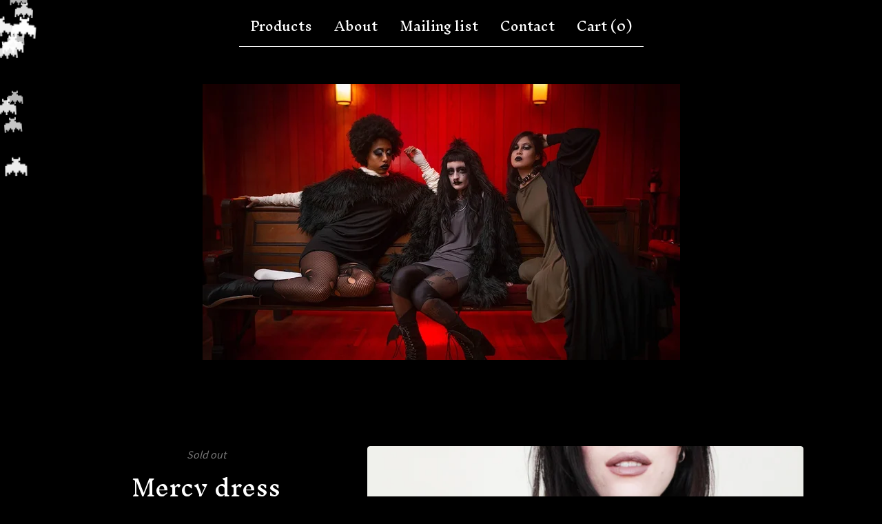

--- FILE ---
content_type: text/html; charset=utf-8
request_url: https://www.sophireaptress.com/product/mercy-dress
body_size: 12648
content:









<!DOCTYPE html>
<html>
  <head>
    <title>Mercy dress | sophireaptress</title>
    <meta charset="utf-8">
    <meta name="viewport" content="width=device-width, initial-scale=1">
    <link href="/theme_stylesheets/236297424/1755187847/theme.css" media="screen" rel="stylesheet" type="text/css">
    <!-- Served from Big Cartel Storefront -->
<!-- Big Cartel generated meta tags -->
<meta name="generator" content="Big Cartel" />
<meta name="author" content="sophireaptress" />
<meta name="description" content="Super cute dress black dress with long sleeve mesh with thumbholes! Perfect for all the goth kids out there that hate he sun light!! Pair it with..." />
<meta name="referrer" content="strict-origin-when-cross-origin" />
<meta name="product_id" content="33971828" />
<meta name="product_name" content="Mercy dress" />
<meta name="product_permalink" content="mercy-dress" />
<meta name="theme_name" content="Luna" />
<meta name="theme_version" content="2.18.1" />
<meta property="og:type" content="product" />
<meta property="og:site_name" content="sophireaptress" />
<meta property="og:title" content="Mercy dress" />
<meta property="og:url" content="https://www.sophireaptress.com/product/mercy-dress" />
<meta property="og:description" content="Super cute dress black dress with long sleeve mesh with thumbholes! Perfect for all the goth kids out there that hate he sun light!! Pair it with..." />
<meta property="og:image" content="https://assets.bigcartel.com/product_images/178078157/IMG_3764.jpg?auto=format&amp;fit=max&amp;h=1200&amp;w=1200" />
<meta property="og:image:secure_url" content="https://assets.bigcartel.com/product_images/178078157/IMG_3764.jpg?auto=format&amp;fit=max&amp;h=1200&amp;w=1200" />
<meta property="og:price:amount" content="75.00" />
<meta property="og:price:currency" content="USD" />
<meta property="og:availability" content="oos" />
<meta name="twitter:card" content="summary_large_image" />
<meta name="twitter:title" content="Mercy dress" />
<meta name="twitter:description" content="Super cute dress black dress with long sleeve mesh with thumbholes! Perfect for all the goth kids out there that hate he sun light!! Pair it with..." />
<meta name="twitter:image" content="https://assets.bigcartel.com/product_images/178078157/IMG_3764.jpg?auto=format&amp;fit=max&amp;h=1200&amp;w=1200" />
<!-- end of generated meta tags -->

<!-- Big Cartel generated link tags -->
<link rel="preconnect" href="https://fonts.googleapis.com" />
<link rel="preconnect" href="https://fonts.gstatic.com" crossorigin="true" />
<link rel="stylesheet" href="//fonts.googleapis.com/css?family=Inknut+Antiqua:400,700|Source+Sans+Pro:300,400,500,700&amp;display=swap" type="text/css" title="Google Fonts" />
<link rel="canonical" href="https://www.sophireaptress.com/product/mercy-dress" />
<link rel="alternate" href="https://www.sophireaptress.com/products.xml" type="application/rss+xml" title="Product Feed" />
<link rel="icon" href="/favicon.svg" type="image/svg+xml" />
<link rel="icon" href="/favicon.ico" type="image/x-icon" />
<link rel="apple-touch-icon" href="/apple-touch-icon.png" />
<!-- end of generated link tags -->

<!-- Big Cartel generated structured data -->
<script type="application/ld+json">
{"@context":"https://schema.org","@type":"BreadcrumbList","itemListElement":[{"@type":"ListItem","position":1,"name":"Home","item":"https://www.sophireaptress.com/"},{"@type":"ListItem","position":2,"name":"Products","item":"https://www.sophireaptress.com/products"},{"@type":"ListItem","position":3,"name":"Tops","item":"https://www.sophireaptress.com/category/tops"},{"@type":"ListItem","position":4,"name":"Mercy dress","item":"https://www.sophireaptress.com/product/mercy-dress"}]}
</script>
<script type="application/ld+json">
{"@context":"https://schema.org/","@type":"Product","name":"Mercy dress","url":"https://www.sophireaptress.com/product/mercy-dress","description":"Super cute dress black dress with long sleeve mesh with thumbholes! Perfect for all the goth kids out there that hate he sun light!!\nPair it with your favorite Sophireaptress leggings!!\n\n\nSHIPS 4 TO 9 WEEKS FROM THE DATE OF PURCHASE!!!! THEY ARE MADE TO ORDER. ","sku":"33971828","image":["https://assets.bigcartel.com/product_images/178078157/IMG_3764.jpg?auto=format\u0026fit=max\u0026h=1200\u0026w=1200","https://assets.bigcartel.com/product_images/178078145/IMG_3759.jpg?auto=format\u0026fit=max\u0026h=1200\u0026w=1200","https://assets.bigcartel.com/product_images/178078151/IMG_3761.jpg?auto=format\u0026fit=max\u0026h=1200\u0026w=1200","https://assets.bigcartel.com/product_images/178078160/IMG_3769.jpg?auto=format\u0026fit=max\u0026h=1200\u0026w=1200","https://assets.bigcartel.com/product_images/178078163/IMG_3775.jpg?auto=format\u0026fit=max\u0026h=1200\u0026w=1200"],"brand":{"@type":"Brand","name":"sophireaptress"},"offers":[{"@type":"Offer","name":"Mercy dress (XS)","url":"https://www.sophireaptress.com/product/mercy-dress","sku":"119735240","price":"75.0","priceCurrency":"USD","priceValidUntil":"2027-01-23","availability":"https://schema.org/InStock","itemCondition":"NewCondition","additionalProperty":[{"@type":"PropertyValue","propertyID":"item_group_id","value":"33971828"}],"shippingDetails":[{"@type":"OfferShippingDetails","shippingDestination":{"@type":"DefinedRegion","addressCountry":"US"},"shippingRate":{"@type":"MonetaryAmount","value":"10.0","currency":"USD"}}]},{"@type":"Offer","name":"Mercy dress (S)","url":"https://www.sophireaptress.com/product/mercy-dress","sku":"119735243","price":"75.0","priceCurrency":"USD","priceValidUntil":"2027-01-23","availability":"https://schema.org/InStock","itemCondition":"NewCondition","additionalProperty":[{"@type":"PropertyValue","propertyID":"item_group_id","value":"33971828"}],"shippingDetails":[{"@type":"OfferShippingDetails","shippingDestination":{"@type":"DefinedRegion","addressCountry":"US"},"shippingRate":{"@type":"MonetaryAmount","value":"10.0","currency":"USD"}}]},{"@type":"Offer","name":"Mercy dress (M)","url":"https://www.sophireaptress.com/product/mercy-dress","sku":"119735246","price":"75.0","priceCurrency":"USD","priceValidUntil":"2027-01-23","availability":"https://schema.org/InStock","itemCondition":"NewCondition","additionalProperty":[{"@type":"PropertyValue","propertyID":"item_group_id","value":"33971828"}],"shippingDetails":[{"@type":"OfferShippingDetails","shippingDestination":{"@type":"DefinedRegion","addressCountry":"US"},"shippingRate":{"@type":"MonetaryAmount","value":"10.0","currency":"USD"}}]},{"@type":"Offer","name":"Mercy dress (L)","url":"https://www.sophireaptress.com/product/mercy-dress","sku":"119735249","price":"75.0","priceCurrency":"USD","priceValidUntil":"2027-01-23","availability":"https://schema.org/InStock","itemCondition":"NewCondition","additionalProperty":[{"@type":"PropertyValue","propertyID":"item_group_id","value":"33971828"}],"shippingDetails":[{"@type":"OfferShippingDetails","shippingDestination":{"@type":"DefinedRegion","addressCountry":"US"},"shippingRate":{"@type":"MonetaryAmount","value":"10.0","currency":"USD"}}]},{"@type":"Offer","name":"Mercy dress (XL)","url":"https://www.sophireaptress.com/product/mercy-dress","sku":"119735252","price":"75.0","priceCurrency":"USD","priceValidUntil":"2027-01-23","availability":"https://schema.org/InStock","itemCondition":"NewCondition","additionalProperty":[{"@type":"PropertyValue","propertyID":"item_group_id","value":"33971828"}],"shippingDetails":[{"@type":"OfferShippingDetails","shippingDestination":{"@type":"DefinedRegion","addressCountry":"US"},"shippingRate":{"@type":"MonetaryAmount","value":"10.0","currency":"USD"}}]},{"@type":"Offer","name":"Mercy dress (2XL)","url":"https://www.sophireaptress.com/product/mercy-dress","sku":"119735255","price":"75.0","priceCurrency":"USD","priceValidUntil":"2027-01-23","availability":"https://schema.org/InStock","itemCondition":"NewCondition","additionalProperty":[{"@type":"PropertyValue","propertyID":"item_group_id","value":"33971828"}],"shippingDetails":[{"@type":"OfferShippingDetails","shippingDestination":{"@type":"DefinedRegion","addressCountry":"US"},"shippingRate":{"@type":"MonetaryAmount","value":"10.0","currency":"USD"}}]},{"@type":"Offer","name":"Mercy dress (3XL)","url":"https://www.sophireaptress.com/product/mercy-dress","sku":"119735258","price":"75.0","priceCurrency":"USD","priceValidUntil":"2027-01-23","availability":"https://schema.org/InStock","itemCondition":"NewCondition","additionalProperty":[{"@type":"PropertyValue","propertyID":"item_group_id","value":"33971828"}],"shippingDetails":[{"@type":"OfferShippingDetails","shippingDestination":{"@type":"DefinedRegion","addressCountry":"US"},"shippingRate":{"@type":"MonetaryAmount","value":"10.0","currency":"USD"}}]}]}
</script>

<!-- end of generated structured data -->

<script>
  window.bigcartel = window.bigcartel || {};
  window.bigcartel = {
    ...window.bigcartel,
    ...{"account":{"id":791943,"host":"www.sophireaptress.com","bc_host":"sophireaptress.bigcartel.com","currency":"USD","country":{"code":"US","name":"United States"}},"theme":{"name":"Luna","version":"2.18.1","colors":{"button_background_color":"#797373","button_text_color":"#FFFFFF","primary_text_color":"#FFFFFF","background_color":"#000000","button_hover_background_color":"#FD74D3","link_text_color":"#FFFFFF","link_hover_color":"#FD74D3"}},"checkout":{"payments_enabled":true,"stripe_publishable_key":"pk_live_WaX99oQZpNbDY3TnxIl3J9ZJ","paypal_merchant_id":"CUH6CS4KECMPY"},"product":{"id":33971828,"name":"Mercy dress","permalink":"mercy-dress","position":155,"url":"/product/mercy-dress","status":"sold-out","created_at":"2016-05-09T15:00:02.000Z","has_password_protection":false,"images":[{"url":"https://assets.bigcartel.com/product_images/178078157/IMG_3764.jpg?auto=format\u0026fit=max\u0026h=1000\u0026w=1000","width":600,"height":825},{"url":"https://assets.bigcartel.com/product_images/178078145/IMG_3759.jpg?auto=format\u0026fit=max\u0026h=1000\u0026w=1000","width":600,"height":776},{"url":"https://assets.bigcartel.com/product_images/178078151/IMG_3761.jpg?auto=format\u0026fit=max\u0026h=1000\u0026w=1000","width":600,"height":812},{"url":"https://assets.bigcartel.com/product_images/178078160/IMG_3769.jpg?auto=format\u0026fit=max\u0026h=1000\u0026w=1000","width":600,"height":893},{"url":"https://assets.bigcartel.com/product_images/178078163/IMG_3775.jpg?auto=format\u0026fit=max\u0026h=1000\u0026w=1000","width":600,"height":890}],"price":75.0,"default_price":75.0,"tax":0.0,"on_sale":false,"description":"Super cute dress black dress with long sleeve mesh with thumbholes! Perfect for all the goth kids out there that hate he sun light!!\r\nPair it with your favorite Sophireaptress leggings!!\r\n\r\n\r\nSHIPS 4 TO 9 WEEKS FROM THE DATE OF PURCHASE!!!! THEY ARE MADE TO ORDER. ","has_option_groups":false,"options":[{"id":119735240,"name":"XS","price":75.0,"sold_out":false,"has_custom_price":false,"option_group_values":[],"isLowInventory":false,"isAlmostSoldOut":false},{"id":119735243,"name":"S","price":75.0,"sold_out":false,"has_custom_price":false,"option_group_values":[],"isLowInventory":true,"isAlmostSoldOut":false},{"id":119735246,"name":"M","price":75.0,"sold_out":false,"has_custom_price":false,"option_group_values":[],"isLowInventory":true,"isAlmostSoldOut":false},{"id":119735249,"name":"L","price":75.0,"sold_out":false,"has_custom_price":false,"option_group_values":[],"isLowInventory":true,"isAlmostSoldOut":true},{"id":119735252,"name":"XL","price":75.0,"sold_out":false,"has_custom_price":false,"option_group_values":[],"isLowInventory":true,"isAlmostSoldOut":false},{"id":119735255,"name":"2XL","price":75.0,"sold_out":false,"has_custom_price":false,"option_group_values":[],"isLowInventory":false,"isAlmostSoldOut":false},{"id":119735258,"name":"3XL","price":75.0,"sold_out":false,"has_custom_price":false,"option_group_values":[],"isLowInventory":false,"isAlmostSoldOut":false}],"artists":[],"categories":[{"id":4237506,"name":"Tops","permalink":"tops","url":"/category/tops"}],"option_groups":[],"shipping":[{"amount_alone":10.0,"amount_with_others":1.0,"country":{"id":43,"name":"United States","code":"US"}}]},"page":{"type":"product"}}
  }
</script>
<script id="stripe-js" src="https://js.stripe.com/v3/" ></script>
<script async src="https://www.paypal.com/sdk/js?client-id=AbPSFDwkxJ_Pxau-Ek8nKIMWIanP8jhAdSXX5MbFoCq_VkpAHX7DZEbfTARicVRWOVUgeUt44lu7oHF-&merchant-id=CUH6CS4KECMPY&currency=USD&components=messages,buttons" data-partner-attribution-id="BigCartel_SP_PPCP" data-namespace="PayPalSDK"></script>
<style type="text/css">.bc-product-video-embed { width: 100%; max-width: 640px; margin: 0 auto 1rem; } .bc-product-video-embed iframe { aspect-ratio: 16 / 9; width: 100%; border: 0; }</style>
<!-- Google Analytics Code -->
<script async src="https://www.googletagmanager.com/gtag/js?id=UA-129575207-1"></script>
<script>
  window.dataLayer = window.dataLayer || [];
  function gtag(){window.dataLayer.push(arguments);}
  gtag('js', new Date());

  gtag('config', 'UA-129575207-1', {
    'linker': {
      'domains': ['www.sophireaptress.com', 'sophireaptress.bigcartel.com', 'checkout.bigcartel.com']
    }
  });
</script>
<!-- End Google Analytics Code -->

<!-- Meta Pixel Code -->
<script>
  !function(f,b,e,v,n,t,s)
  {if(f.fbq)return;n=f.fbq=function(){n.callMethod?
  n.callMethod.apply(n,arguments):n.queue.push(arguments)};
  if(!f._fbq)f._fbq=n;n.push=n;n.loaded=!0;n.version='2.0';
  n.queue=[];t=b.createElement(e);t.async=!0;
  t.src=v;s=b.getElementsByTagName(e)[0];
  s.parentNode.insertBefore(t,s)}(window, document,'script',
  'https://connect.facebook.net/en_US/fbevents.js');
  fbq('init', '1087783982439953');
  fbq('track', 'PageView');
</script>
<noscript>
  <img height="1" width="1" style="display:none" src="https://www.facebook.com/tr?id=1087783982439953&ev=PageView&noscript=1"/>
</noscript>
<!-- End Meta Pixel Code -->
<script>
  fbq('track', "ViewContent", {"content_type":"product","content_ids":["33971828"],"content_name":"Mercy dress","content_category":"Tops","currency":"USD","value":75.0,"contents":[{"id":"119735240","item_group_id":"33971828","name":"XS","item_price":75.0,"categories":["Tops"],"quantity":1},{"id":"119735243","item_group_id":"33971828","name":"S","item_price":75.0,"categories":["Tops"],"quantity":1},{"id":"119735246","item_group_id":"33971828","name":"M","item_price":75.0,"categories":["Tops"],"quantity":1},{"id":"119735249","item_group_id":"33971828","name":"L","item_price":75.0,"categories":["Tops"],"quantity":1},{"id":"119735252","item_group_id":"33971828","name":"XL","item_price":75.0,"categories":["Tops"],"quantity":1},{"id":"119735255","item_group_id":"33971828","name":"2XL","item_price":75.0,"categories":["Tops"],"quantity":1},{"id":"119735258","item_group_id":"33971828","name":"3XL","item_price":75.0,"categories":["Tops"],"quantity":1}]});
</script>
<script>
  window.gtag('event', "view_item", {"currency":"USD","value":"75.0","items":[{"item_id":"119735240","item_name":"Mercy dress","item_variant":"XS","price":"75.0","quantity":1,"item_category":"Tops"},{"item_id":"119735243","item_name":"Mercy dress","item_variant":"S","price":"75.0","quantity":1,"item_category":"Tops"},{"item_id":"119735246","item_name":"Mercy dress","item_variant":"M","price":"75.0","quantity":1,"item_category":"Tops"},{"item_id":"119735249","item_name":"Mercy dress","item_variant":"L","price":"75.0","quantity":1,"item_category":"Tops"},{"item_id":"119735252","item_name":"Mercy dress","item_variant":"XL","price":"75.0","quantity":1,"item_category":"Tops"},{"item_id":"119735255","item_name":"Mercy dress","item_variant":"2XL","price":"75.0","quantity":1,"item_category":"Tops"},{"item_id":"119735258","item_name":"Mercy dress","item_variant":"3XL","price":"75.0","quantity":1,"item_category":"Tops"}]});
</script>
<script>
function getProductInfo() {
  return new Promise((resolve, reject) => {
      var permalink = document.querySelector('meta[name="product_permalink"]').getAttribute('content');

      Product.find(permalink, function(product) {
          if (product) {
              resolve(product);
          } else {
              reject('Product not found');
          }
      });
  });
}

async function handleProductInfo() {
  try {
      var currentProduct = await getProductInfo();
      return currentProduct;
  } catch (error) {
      console.error(error);
  }
}
</script>
<script>
  function sendMetaAddToCartEvent(id, name, price, quantity) {
  var data = {
    currency: "USD",
    value: price*quantity,
    content_type: "product",
    contents: [{
      id: id,
      name: name,
      quantity: quantity,
      value: price
    }]
  };

  fbq('track', 'AddToCart', data);
}

  function sendGoogleAddToCartEvent(id, productName, variantName, price, quantity) {
  window.gtag('event', 'add_to_cart', {
    currency: "USD",
    value: price*quantity,
    items: [
      {
        item_id: id,
        item_name: productName,
        item_variant: variantName,
        quantity: quantity,
        price: price
      }
    ]
  });
};

  
  

  document.addEventListener('DOMContentLoaded', function() {
    if (!window.addedCartEventListener) {
      var addToCartform = document.querySelector('form[action="/cart"]');
      if (addToCartform) {
        addToCartform.addEventListener('submit', function(e) {
          const productForm = e.target;
          const itemId = document.getElementsByName('cart[add][id]')[0]?.value;

          handleProductInfo().then(product => {
            const variant = product.options.find(option => option.id === parseInt(itemId));
            const itemPrice = parseFloat(variant?.price);
            const quantityInput = productForm.querySelector('input#quantity');
            const quantity = quantityInput ? parseInt(quantityInput.value, 10) : 1;

            let productFullName;
            let variantName;

            if (product.options.length > 1 || (product.options.length == 1 && variant.name != product.name)) {
              productFullName = `${product.name} (${variant.name})`;
              variantName = variant.name;
            } else {
              productFullName = product.name;
            }

            if (typeof sendMetaAddToCartEvent === 'function') {
              sendMetaAddToCartEvent(itemId, productFullName, itemPrice, quantity);
            }

            if (typeof sendGoogleAddToCartEvent === 'function') {
              sendGoogleAddToCartEvent(itemId, product.name, variantName, itemPrice, quantity);
            }

            if (typeof sendTiktokAddToCartEvent === 'function') {
              sendTiktokAddToCartEvent(itemId, productFullName, itemPrice, quantity);
            }

            if (typeof sendPinterestAddToCartEvent === 'function') {
              sendPinterestAddToCartEvent(itemId, productFullName, itemPrice, quantity);
            }
          }).catch(error => {
              console.error(error);
          });
        }, true);

        window.addedCartEventListener = true;
      }
    }
  });
</script>
<script type="text/javascript">
  var _bcaq = _bcaq || [];
  _bcaq.push(['_setUrl','stats1.bigcartel.com']);_bcaq.push(['_trackVisit','791943']);_bcaq.push(['_trackProduct','33971828','791943']);
  (function() {
    var bca = document.createElement('script'); bca.type = 'text/javascript'; bca.async = true;
    bca.src = '/stats.min.js';
    var s = document.getElementsByTagName('script')[0]; s.parentNode.insertBefore(bca, s);
  })();
</script>
<script src="/assets/currency-formatter-e6d2ec3fd19a4c813ec8b993b852eccecac4da727de1c7e1ecbf0a335278e93a.js"></script>
    <style>.preloader * { opacity: 0; }.transition-preloader * { transition: none !important }</style>
  
<style></style>
<meta name="google-site-verification" content="_KLbMVVL8sgPr7_8mMiVSrZyG2DrJFIksyucced4XXI" />
</head>

  <body id="product_page" class="theme preloader transition-preloader" data-bc-page-type="product">
    
    <header data-bc-hook="header">
      <div class="wrapper">
        <nav class="header-nav" role="navigation" aria-label="Main">
          <ul>
            <li><a href="/products">Products</a></li>
            
              <li><a title="View About " href="/who-is-sophireaptress">About </a></li>
            
              <li><a title="View Mailing list " href="/mailing-list">Mailing list </a></li>
            
            <li><a href="/contact">Contact</a></li>
            <li><a href="/cart">Cart (<span class="cart-num-items">0</span>)</a></li>
          </ul>
        </nav>

        <div class="branding">
          <a href="/" title="Home">
            
            
            
              <img
                class="store-logo"
                srcset="https://assets.bigcartel.com/theme_images/133724664/forbigcartel4.jpg.webp?auto=format&fit=max&h=400&w=1068, https://assets.bigcartel.com/theme_images/133724664/forbigcartel4.jpg.webp?auto=format&fit=max&h=800&w=2136 2x"
                src="https://assets.bigcartel.com/theme_images/133724664/forbigcartel4.jpg.webp?auto=format&fit=max&h=400&w=1068"
                alt="sophireaptress Home"
                style="max-height: 400px"
              >
            
          </a>
        </div>
      </div>
      <nav class="header-nav mobile-nav" aria-label="Mobile Main" role="navigation">
        <ul>
          <li><a href="/products">Products</a></li>
          <li><a href="/contact">Contact</a></li>
          <li><a href="/cart">Cart (<span class="cart-num-items">0</span>)</a></li>
        </ul>
      </nav>
    </header>
    <main class="main" id="main">
      <div class="wrapper" data-bc-hook="content">
        

        
          






<div class="product-page images_right_details_left" data-bc-hook="product-container">
  <div class="product-page-headings">
    <div class="product-status status-secondary">Sold out</div>
    <h1 class="product-title has-dash">Mercy dress</h1>
    <div class="product-price">
      
      

      
        
          <span data-currency-amount="75.0" data-currency-code="USD"><span class="currency_sign">$</span>75.00</span>
        
      
    </div>
  </div>
  <div class="product-details">
    

    

    
      <div class="product-description">
        <p>Super cute dress black dress with long sleeve mesh with thumbholes! Perfect for all the goth kids out there that hate he sun light!!
<br />Pair it with your favorite Sophireaptress leggings!!</p>
<p>SHIPS 4 TO 9 WEEKS FROM THE DATE OF PURCHASE!!!! THEY ARE MADE TO ORDER.</p>
      </div>
    

    
  </div>
  <div class="product-images desktop-thumbnails mobile-show-thumbnails" data-total-images="5">
    
      <div class="splide product-carousel" role="group" aria-label="Mercy dress images">
        <div class="splide__track">
          <div class="splide__list">
            
              
              
              
              <div class="splide__slide">
                
                  <a aria-label="Open image 1 in image viewer" class="zoom-image-container gallery-link" href="https://assets.bigcartel.com/product_images/178078157/IMG_3764.jpg?auto=format&fit=max&w=2000" data-pswp-width="1200.0" data-pswp-height="1650.0" >
                
                  <img
                    alt="Image 1 of Mercy dress"
                    class="product-image lazyload"
                    fetchpriority="high"
                    src="https://assets.bigcartel.com/product_images/178078157/IMG_3764.jpg?auto=format&fit=max&w=200"
                    data-srcset="
                      https://assets.bigcartel.com/product_images/178078157/IMG_3764.jpg?auto=format&fit=max&w=400 400w,
                      https://assets.bigcartel.com/product_images/178078157/IMG_3764.jpg?auto=format&fit=max&w=700 700w,
                      https://assets.bigcartel.com/product_images/178078157/IMG_3764.jpg?auto=format&fit=max&w=1000 1000w,
                      https://assets.bigcartel.com/product_images/178078157/IMG_3764.jpg?auto=format&fit=max&w=1400 1400w,
                      https://assets.bigcartel.com/product_images/178078157/IMG_3764.jpg?auto=format&fit=max&w=2000 2000w,
                    "
                    width="600.0"
                    height="825"
                    data-sizes="auto"
                  >
                </a>
              </div>
            
              
              
              
              <div class="splide__slide">
                
                  <a aria-label="Open image 2 in image viewer" class="zoom-image-container gallery-link" href="https://assets.bigcartel.com/product_images/178078145/IMG_3759.jpg?auto=format&fit=max&w=2000" data-pswp-width="1200.0" data-pswp-height="1552.0" >
                
                  <img
                    alt="Image 2 of Mercy dress"
                    class="product-image lazyload"
                    loading="lazy"
                    src="https://assets.bigcartel.com/product_images/178078145/IMG_3759.jpg?auto=format&fit=max&w=200"
                    data-srcset="
                      https://assets.bigcartel.com/product_images/178078145/IMG_3759.jpg?auto=format&fit=max&w=400 400w,
                      https://assets.bigcartel.com/product_images/178078145/IMG_3759.jpg?auto=format&fit=max&w=700 700w,
                      https://assets.bigcartel.com/product_images/178078145/IMG_3759.jpg?auto=format&fit=max&w=1000 1000w,
                      https://assets.bigcartel.com/product_images/178078145/IMG_3759.jpg?auto=format&fit=max&w=1400 1400w,
                      https://assets.bigcartel.com/product_images/178078145/IMG_3759.jpg?auto=format&fit=max&w=2000 2000w,
                    "
                    width="600.0"
                    height="776"
                    data-sizes="auto"
                  >
                </a>
              </div>
            
              
              
              
              <div class="splide__slide">
                
                  <a aria-label="Open image 3 in image viewer" class="zoom-image-container gallery-link" href="https://assets.bigcartel.com/product_images/178078151/IMG_3761.jpg?auto=format&fit=max&w=2000" data-pswp-width="1200.0" data-pswp-height="1624.0" >
                
                  <img
                    alt="Image 3 of Mercy dress"
                    class="product-image lazyload"
                    loading="lazy"
                    src="https://assets.bigcartel.com/product_images/178078151/IMG_3761.jpg?auto=format&fit=max&w=200"
                    data-srcset="
                      https://assets.bigcartel.com/product_images/178078151/IMG_3761.jpg?auto=format&fit=max&w=400 400w,
                      https://assets.bigcartel.com/product_images/178078151/IMG_3761.jpg?auto=format&fit=max&w=700 700w,
                      https://assets.bigcartel.com/product_images/178078151/IMG_3761.jpg?auto=format&fit=max&w=1000 1000w,
                      https://assets.bigcartel.com/product_images/178078151/IMG_3761.jpg?auto=format&fit=max&w=1400 1400w,
                      https://assets.bigcartel.com/product_images/178078151/IMG_3761.jpg?auto=format&fit=max&w=2000 2000w,
                    "
                    width="600.0"
                    height="812"
                    data-sizes="auto"
                  >
                </a>
              </div>
            
              
              
              
              <div class="splide__slide">
                
                  <a aria-label="Open image 4 in image viewer" class="zoom-image-container gallery-link" href="https://assets.bigcartel.com/product_images/178078160/IMG_3769.jpg?auto=format&fit=max&w=2000" data-pswp-width="1200.0" data-pswp-height="1786.0" >
                
                  <img
                    alt="Image 4 of Mercy dress"
                    class="product-image lazyload"
                    loading="lazy"
                    src="https://assets.bigcartel.com/product_images/178078160/IMG_3769.jpg?auto=format&fit=max&w=200"
                    data-srcset="
                      https://assets.bigcartel.com/product_images/178078160/IMG_3769.jpg?auto=format&fit=max&w=400 400w,
                      https://assets.bigcartel.com/product_images/178078160/IMG_3769.jpg?auto=format&fit=max&w=700 700w,
                      https://assets.bigcartel.com/product_images/178078160/IMG_3769.jpg?auto=format&fit=max&w=1000 1000w,
                      https://assets.bigcartel.com/product_images/178078160/IMG_3769.jpg?auto=format&fit=max&w=1400 1400w,
                      https://assets.bigcartel.com/product_images/178078160/IMG_3769.jpg?auto=format&fit=max&w=2000 2000w,
                    "
                    width="600.0000000000001"
                    height="893"
                    data-sizes="auto"
                  >
                </a>
              </div>
            
              
              
              
              <div class="splide__slide">
                
                  <a aria-label="Open image 5 in image viewer" class="zoom-image-container gallery-link" href="https://assets.bigcartel.com/product_images/178078163/IMG_3775.jpg?auto=format&fit=max&w=2000" data-pswp-width="1200.0" data-pswp-height="1780.0" >
                
                  <img
                    alt="Image 5 of Mercy dress"
                    class="product-image lazyload"
                    loading="lazy"
                    src="https://assets.bigcartel.com/product_images/178078163/IMG_3775.jpg?auto=format&fit=max&w=200"
                    data-srcset="
                      https://assets.bigcartel.com/product_images/178078163/IMG_3775.jpg?auto=format&fit=max&w=400 400w,
                      https://assets.bigcartel.com/product_images/178078163/IMG_3775.jpg?auto=format&fit=max&w=700 700w,
                      https://assets.bigcartel.com/product_images/178078163/IMG_3775.jpg?auto=format&fit=max&w=1000 1000w,
                      https://assets.bigcartel.com/product_images/178078163/IMG_3775.jpg?auto=format&fit=max&w=1400 1400w,
                      https://assets.bigcartel.com/product_images/178078163/IMG_3775.jpg?auto=format&fit=max&w=2000 2000w,
                    "
                    width="600.0"
                    height="890"
                    data-sizes="auto"
                  >
                </a>
              </div>
            
          </div>
        </div>
        
      </div>
      <div class="product-thumbnails-buttons-container">
        <button aria-label="Slide left" aria-controls="carousel-thumbnail" class="thumb-scroller thumb-scroller--left" disabled data-direction="left">
          <svg aria-hidden="true" viewBox="0 0 15 7.6" enable-background="new 0 0 15 7.6"><path d="M15 1.1l-7.5 6.5-7.5-6.3 1-1.2 6.5 5.5 6.5-5.6z"/></svg>
        </button>
        <ul class="product-thumbnails--list mobile-overflow" id="carousel-thumbnail">
          
            <li class="product-thumbnails--item">
              <button class="product-thumbnails--change-slide" type="button" tabindex="0" aria-label="View image 1 of 5">
                <img
                  alt=""
                  class="lazyload"
                  src="https://assets.bigcartel.com/product_images/178078157/IMG_3764.jpg?auto=format&fit=max&w=150"
                  data-srcset="
                    https://assets.bigcartel.com/product_images/178078157/IMG_3764.jpg?auto=format&fit=max&w=250 250w,
                    https://assets.bigcartel.com/product_images/178078157/IMG_3764.jpg?auto=format&fit=max&w=300 300w
                  "
                  data-sizes="auto"
                >
              </button>
            </li>
          
            <li class="product-thumbnails--item">
              <button class="product-thumbnails--change-slide" type="button" tabindex="0" aria-label="View image 2 of 5">
                <img
                  alt=""
                  class="lazyload"
                  src="https://assets.bigcartel.com/product_images/178078145/IMG_3759.jpg?auto=format&fit=max&w=150"
                  data-srcset="
                    https://assets.bigcartel.com/product_images/178078145/IMG_3759.jpg?auto=format&fit=max&w=250 250w,
                    https://assets.bigcartel.com/product_images/178078145/IMG_3759.jpg?auto=format&fit=max&w=300 300w
                  "
                  data-sizes="auto"
                >
              </button>
            </li>
          
            <li class="product-thumbnails--item">
              <button class="product-thumbnails--change-slide" type="button" tabindex="0" aria-label="View image 3 of 5">
                <img
                  alt=""
                  class="lazyload"
                  src="https://assets.bigcartel.com/product_images/178078151/IMG_3761.jpg?auto=format&fit=max&w=150"
                  data-srcset="
                    https://assets.bigcartel.com/product_images/178078151/IMG_3761.jpg?auto=format&fit=max&w=250 250w,
                    https://assets.bigcartel.com/product_images/178078151/IMG_3761.jpg?auto=format&fit=max&w=300 300w
                  "
                  data-sizes="auto"
                >
              </button>
            </li>
          
            <li class="product-thumbnails--item">
              <button class="product-thumbnails--change-slide" type="button" tabindex="0" aria-label="View image 4 of 5">
                <img
                  alt=""
                  class="lazyload"
                  src="https://assets.bigcartel.com/product_images/178078160/IMG_3769.jpg?auto=format&fit=max&w=150"
                  data-srcset="
                    https://assets.bigcartel.com/product_images/178078160/IMG_3769.jpg?auto=format&fit=max&w=250 250w,
                    https://assets.bigcartel.com/product_images/178078160/IMG_3769.jpg?auto=format&fit=max&w=300 300w
                  "
                  data-sizes="auto"
                >
              </button>
            </li>
          
            <li class="product-thumbnails--item">
              <button class="product-thumbnails--change-slide" type="button" tabindex="0" aria-label="View image 5 of 5">
                <img
                  alt=""
                  class="lazyload"
                  src="https://assets.bigcartel.com/product_images/178078163/IMG_3775.jpg?auto=format&fit=max&w=150"
                  data-srcset="
                    https://assets.bigcartel.com/product_images/178078163/IMG_3775.jpg?auto=format&fit=max&w=250 250w,
                    https://assets.bigcartel.com/product_images/178078163/IMG_3775.jpg?auto=format&fit=max&w=300 300w
                  "
                  data-sizes="auto"
                >
              </button>
            </li>
          
        </ul>
        <button aria-label="Slide right" aria-controls="carousel-thumbnail" class="thumb-scroller thumb-scroller--right" data-direction="right">
          <svg aria-hidden="true" viewBox="0 0 15 7.6" enable-background="new 0 0 15 7.6"><path d="M15 1.1l-7.5 6.5-7.5-6.3 1-1.2 6.5 5.5 6.5-5.6z"/></svg>
        </button>
      </div>
      <div class="mobile-buttons-indicator">
        <button aria-label="View previous image" class="change-slide change-slide--left previous-slide">
          <svg fill="currentColor" aria-hidden="true" viewBox="0 0 15 7.6" enable-background="new 0 0 15 7.6"><path d="M15 1.1l-7.5 6.5-7.5-6.3 1-1.2 6.5 5.5 6.5-5.6z"/></svg>
        </button>
        <div><span class="current-slide-number">1</span> of 5</div>
        <button aria-label="View next image" class="change-slide change-slide--right next-slide">
          <svg fill="currentColor" aria-hidden="true" viewBox="0 0 15 7.6" enable-background="new 0 0 15 7.6"><path d="M15 1.1l-7.5 6.5-7.5-6.3 1-1.2 6.5 5.5 6.5-5.6z"/></svg>
        </button>
      </div>
    
  </div>
</div>

        
      </div>
    </main>
    
      
        
        

        
          <aside class="related-products-container wrapper" data-num-products="" role="complementary" aria-label="You might also like">
            <div class="similar-products">
              <div class="similar-products-header">
                <h2 class="similar-products-title">You might also like</h2>
                
                  <ul class="prev-next-products">
                    
                      <li><a title="View Previous" href="/product/modal-dress">Previous</a></li>
                    
                    
                      <li><a title="View Next" href="/product/simple-top">Next</a></li>
                    
                  </ul>
                
              </div>
              <div class="product-list-container">
                <div class="related-product-list product-list">
                  
                    
                    
                    
                    <div class="product-list-thumb product sold">
                      <a class="product-list-link product-list-link--under_image" href="/product/wrinkle-bolero" title="Wrinkle Bolero ">
                        <div class="product-list-image-container product-list-image-container-crop-to-square">
                          <img
                            alt="Wrinkle Bolero "
                            class="blur-up product-list-image lazyload grid-crop-to-square"
                            src="https://assets.bigcartel.com/product_images/362706205/sophiereaptress-139.jpg?auto=format&fit=max&w=20"
                            data-aspectratio="0"
                            data-srcset="
                              https://assets.bigcartel.com/product_images/362706205/sophiereaptress-139.jpg?auto=format&fit=max&w=240 240w,
                              https://assets.bigcartel.com/product_images/362706205/sophiereaptress-139.jpg?auto=format&fit=max&w=320 320w,
                              https://assets.bigcartel.com/product_images/362706205/sophiereaptress-139.jpg?auto=format&fit=max&w=400 400w,
                              https://assets.bigcartel.com/product_images/362706205/sophiereaptress-139.jpg?auto=format&fit=max&w=540 540w,
                              https://assets.bigcartel.com/product_images/362706205/sophiereaptress-139.jpg?auto=format&fit=max&w=600 600w,
                              https://assets.bigcartel.com/product_images/362706205/sophiereaptress-139.jpg?auto=format&fit=max&w=800 800w,
                              https://assets.bigcartel.com/product_images/362706205/sophiereaptress-139.jpg?auto=format&fit=max&w=960 960w
                            "
                            data-sizes="auto"
                          >
                        </div>
                        <div class="product-list-thumb-info">
                          <div class="product-list-thumb-name">Wrinkle Bolero </div>
                          <div class="product-list-thumb-price">
                            
                              
                                <span data-currency-amount="80.0" data-currency-code="USD"><span class="currency_sign">$</span>80.00</span>
                              
                            
                          </div>
                          <div class="product-list-thumb-status status-secondary">Sold out</div>
                        </div>
                      </a>
                    </div>
                  
                    
                    
                    
                    <div class="product-list-thumb product sold">
                      <a class="product-list-link product-list-link--under_image" href="/product/cardigan-with-bishop-sleeves" title="Cardigan with Bishop Sleeves">
                        <div class="product-list-image-container product-list-image-container-crop-to-square">
                          <img
                            alt="Cardigan with Bishop Sleeves"
                            class="blur-up product-list-image lazyload grid-crop-to-square"
                            src="https://assets.bigcartel.com/product_images/235855892/IMG_0389.jpg?auto=format&fit=max&w=20"
                            data-aspectratio="0"
                            data-srcset="
                              https://assets.bigcartel.com/product_images/235855892/IMG_0389.jpg?auto=format&fit=max&w=240 240w,
                              https://assets.bigcartel.com/product_images/235855892/IMG_0389.jpg?auto=format&fit=max&w=320 320w,
                              https://assets.bigcartel.com/product_images/235855892/IMG_0389.jpg?auto=format&fit=max&w=400 400w,
                              https://assets.bigcartel.com/product_images/235855892/IMG_0389.jpg?auto=format&fit=max&w=540 540w,
                              https://assets.bigcartel.com/product_images/235855892/IMG_0389.jpg?auto=format&fit=max&w=600 600w,
                              https://assets.bigcartel.com/product_images/235855892/IMG_0389.jpg?auto=format&fit=max&w=800 800w,
                              https://assets.bigcartel.com/product_images/235855892/IMG_0389.jpg?auto=format&fit=max&w=960 960w
                            "
                            data-sizes="auto"
                          >
                        </div>
                        <div class="product-list-thumb-info">
                          <div class="product-list-thumb-name">Cardigan with Bishop Sleeves</div>
                          <div class="product-list-thumb-price">
                            
                              
                                <span data-currency-amount="85.0" data-currency-code="USD"><span class="currency_sign">$</span>85.00</span>
                              
                            
                          </div>
                          <div class="product-list-thumb-status status-secondary">Sold out</div>
                        </div>
                      </a>
                    </div>
                  
                    
                    
                    
                    <div class="product-list-thumb product sold">
                      <a class="product-list-link product-list-link--under_image" href="/product/midi-modal-tank-dress" title="Midi Modal Tank Dress">
                        <div class="product-list-image-container product-list-image-container-crop-to-square">
                          <img
                            alt="Midi Modal Tank Dress"
                            class="blur-up product-list-image lazyload grid-crop-to-square"
                            src="https://assets.bigcartel.com/product_images/235854794/IMG_0353.jpg?auto=format&fit=max&w=20"
                            data-aspectratio="0"
                            data-srcset="
                              https://assets.bigcartel.com/product_images/235854794/IMG_0353.jpg?auto=format&fit=max&w=240 240w,
                              https://assets.bigcartel.com/product_images/235854794/IMG_0353.jpg?auto=format&fit=max&w=320 320w,
                              https://assets.bigcartel.com/product_images/235854794/IMG_0353.jpg?auto=format&fit=max&w=400 400w,
                              https://assets.bigcartel.com/product_images/235854794/IMG_0353.jpg?auto=format&fit=max&w=540 540w,
                              https://assets.bigcartel.com/product_images/235854794/IMG_0353.jpg?auto=format&fit=max&w=600 600w,
                              https://assets.bigcartel.com/product_images/235854794/IMG_0353.jpg?auto=format&fit=max&w=800 800w,
                              https://assets.bigcartel.com/product_images/235854794/IMG_0353.jpg?auto=format&fit=max&w=960 960w
                            "
                            data-sizes="auto"
                          >
                        </div>
                        <div class="product-list-thumb-info">
                          <div class="product-list-thumb-name">Midi Modal Tank Dress</div>
                          <div class="product-list-thumb-price">
                            
                              
                                <span data-currency-amount="60.0" data-currency-code="USD"><span class="currency_sign">$</span>60.00</span>
                              
                            
                          </div>
                          <div class="product-list-thumb-status status-secondary">Sold out</div>
                        </div>
                      </a>
                    </div>
                  
                </div>
              </div>
            </div>
          </aside>
        
      
    

    <footer data-bc-hook="footer">
      <div class="wrapper">
        
        <nav class="footer-nav footer-nav--main" role="navigation" aria-label="Footer main">
          <ul class="footer-links">
            <li><a href="/">Home</a></li>
            <li><a href="/products">Products</a></li>
            
            <li><a href="/contact">Contact</a></li>
            <li><a href="/cart">Cart</a></li>
          </ul>
        </nav>
        
          <nav class="footer-nav footer-nav--categories" role="navigation" aria-label="Footer categories">
            <ul class="footer-links">
              
                <li><a title="View Ready to Ship " href="/category/ready-to-ship">Ready to Ship </a></li>
              
                <li><a title="View Bat Wings Scrunchies and Headbands" href="/category/bat-wings-scrunchies-and-headbands">Bat Wings Scrunchies and Headbands</a></li>
              
                <li><a title="View Caving Gear " href="/category/caving-gear">Caving Gear </a></li>
              
                <li><a title="View Chalk Bags" href="/category/chalk-bags">Chalk Bags</a></li>
              
                <li><a title="View Face Protection " href="/category/face-protection">Face Protection </a></li>
              
                <li><a title="View Accessories" href="/category/accessories">Accessories</a></li>
              
                <li><a title="View Leggings" href="/category/leggings">Leggings</a></li>
              
                <li><a title="View Tops" href="/category/tops">Tops</a></li>
              
                <li><a title="View Bottoms" href="/category/bottoms">Bottoms</a></li>
              
                <li><a title="View Outerwear" href="/category/outerwear">Outerwear</a></li>
              
                <li><a title="View For Critters" href="/category/for-critters">For Critters</a></li>
              
                <li><a title="View Apothecary" href="/category/apothecary">Apothecary</a></li>
              
                <li><a title="View Reserved " href="/category/reserved">Reserved </a></li>
              
            </ul>
          </nav>
        
        
        
        
          <nav class="footer-nav footer-nav--pages" role="navigation" aria-label="Footer pages">
            <ul class="footer-links">
              
                <li><a title="View About " href="/who-is-sophireaptress">About </a></li>
              
                <li><a title="View Mailing list " href="/mailing-list">Mailing list </a></li>
              
                <li><a title="View Size Chart" href="/size-chart">Size Chart</a></li>
              
                <li><a title="View Events " href="/events">Events </a></li>
              
                <li><a title="View Sold out " href="/sold-out">Sold out </a></li>
              
              
                <li><a href="http://www.facebook.com/soulreaptressdesigns">Back to site</a></li>
              
            </ul>
          </nav>
        
        <nav class="footer-nav footer-nav--social" role="navigation" aria-label="Footer social">
          
            <div class="footer-search">
              <form class="search-form" name="search" action="/products" method="get" accept-charset="utf8" role="search">
                <input type="hidden" name="utf8" value='✓'>
                <label class="visually-hidden" for="search">Search</label>
                <input class="search-input" id="search" name="search" placeholder="Search" type="search" autocomplete="off" />
                <button type="submit" class="search-button" aria-label="Submit search form">
                  <svg aria-hidden="true" class="search-icon" xmlns="http://www.w3.org/2000/svg" width="16" height="16" viewBox="0 0 16 16"><path d="M15.707 14.293l-3.112-3.092-.006-.004c.882-1.197 1.411-2.597 1.411-4.197 0-3.859-3.141-7-7-7s-7 3.1-7 7 3.141 7 7 7c1.575 0 3.025-.529 4.196-1.41v.006l3.093 3.111c.199.193.411.293.711.293s.512-.098.707-.293c.391-.407.393-1.007-.007-1.414zm-8.707-2.293c-2.757 0-5-2.243-5-5s2.243-5 5-5 5 2.2 5 5-2.243 5-5 5z"/></svg>
                </button>
              </form>
            </div>
          
          
          
            <div class="footer-custom-content">Thank you for supporting handmade <3 </div>
          
          <div data-bc-hook="credit">
            
          </div>
        </nav>
      </div>
    </footer>
    <script>
      
      const themeFeatures = {
        optIns: [],
        optOuts: [],
      };
      const themeColors = {
        backgroundColor: '#000000',
        primaryTextColor: '#FFFFFF',
        secondaryBackgroundColor: '#000000',
        productsBackgroundColor: '#FD74D3'
      }
      const themeOptions = {
        showSoldOutOptions: true,
        showSoldOutPrices: true,
        showLowInventoryMessages: true,
        lowInventoryMessage: "Limited quantities available",
        almostSoldOutMessage: "Only a few left!",
        showInventoryBars: false,
        desktopProductPageImages: 'thumbnails',
        mobileProductPageImages: 'show-thumbnails',
        productImageZoom: true,
        homepageSlideshowAutoplay: false,
        homepageSlideshowSpeed: 4000,
        showBnplMessaging: true && !themeFeatures.optOuts.includes("theme_bnpl_messaging"),
        homeFeaturedVideoUrl: "",
        homeFeaturedVideoSize: "large",
        homeFeaturedVideoBorder: "rounded",
      };
      const themeTranslations = {
        cart: {
          shareThisCartLinkCopySuccess: "Link copied!"
        }
      };
    </script>
    
    <script src="https://ajax.googleapis.com/ajax/libs/jquery/3.7.1/jquery.min.js"></script>
    <script src="https://assets.bigcartel.com/api/6/api.usd.js?v=1"></script>
    <script type="text/javascript">
      window.bigcartel = window.bigcartel || {};
      window.bigcartel.account = window.bigcartel.account || {};
      window.bigcartel.account.currency = window.bigcartel.account.currency || "USD";
      window.bigcartel.account.moneyFormat = "sign";
    </script>
    <script src="https://assets.bigcartel.com/theme_assets/6/2.18.1/theme.js?v=1"></script>
    
      <script>
        Product.find('mercy-dress', processProduct)
      </script>
    
  
<style>
  #emoji-container {
    position: fixed;
    inset: 0;
    pointer-events: none;
    z-index: 9999;
    overflow: visible;
    perspective: 1200px;
    perspective-origin: 50% 10%;
  }

  @keyframes fall {
    0% {
      transform: translateY(-18vh);
      opacity: 0;
    }
    10% {
      opacity: 1;
    }
    100% {
      transform: translateY(115vh);
      opacity: 1;
    }
  }

  @keyframes shake {
    0%, 100% {
      transform: translate3d(calc(var(--shake-distance, 80px) * -0.5), 0, var(--depth-base, 0px)) rotateZ(var(--tilt-start, -6deg)) scale(var(--scale, 1));
    }
    50% {
      transform: translate3d(calc(var(--shake-distance, 80px) * 0.5), 0, var(--depth-base, 0px)) rotateZ(var(--tilt-end, 4deg)) scale(var(--scale, 1));
    }
  }

  @keyframes tumble {
    0%, 100% {
      transform: translate3d(calc(var(--shake-distance, 80px) * -0.5), 0, var(--depth-base, 0px)) rotateZ(var(--tilt-start, -6deg)) scale(var(--scale, 1));
    }
    50% {
      transform: translate3d(calc(var(--shake-distance, 80px) * 0.5), 0, var(--depth-base, 0px)) rotateZ(var(--tilt-end, 4deg)) scale(var(--scale, 1));
    }
  }

  @keyframes tumble-spin {
    0% {
      transform: rotateX(0deg);
    }
    33% {
      transform: rotateX(-180deg);
    }
    66% {
      transform: rotateX(-360deg);
    }
    100% {
      transform: rotateX(-540deg);
    }
  }

  @keyframes orbit {
    0% {
      transform: translate3d(var(--orbit-radius, 26px), 0, var(--depth-front, 70px)) rotateY(0deg) rotateX(var(--orbit-tilt, 16deg)) scale(var(--scale, 1));
    }
    25% {
      transform: translate3d(0, 0, var(--depth-mid, 24px)) rotateY(90deg) rotateX(var(--orbit-tilt, 16deg)) scale(var(--scale-mid, 1.03));
    }
    50% {
      transform: translate3d(calc(var(--orbit-radius, 26px) * -1), 0, var(--depth-back, -80px)) rotateY(180deg) rotateX(var(--orbit-tilt, 16deg)) scale(var(--scale-min, 0.9));
    }
    75% {
      transform: translate3d(0, 0, var(--depth-mid, 24px)) rotateY(270deg) rotateX(var(--orbit-tilt, 16deg)) scale(var(--scale-mid, 1.03));
    }
    100% {
      transform: translate3d(var(--orbit-radius, 26px), 0, var(--depth-front, 70px)) rotateY(360deg) rotateX(var(--orbit-tilt, 16deg)) scale(var(--scale, 1));
    }
  }

  .emoji {
    position: absolute;
    top: -16vh;
    left: var(--left, 50%);
    font-size: var(--size, 2.2rem);
    pointer-events: none;
    transform-style: preserve-3d;
    will-change: transform;
    animation-name: var(--shop-sprinkles-animation, shake);
    animation-duration: var(--shop-sprinkles-style-duration, var(--style-duration, 4.5s));
    animation-timing-function: var(--shop-sprinkles-style-timing, ease-in-out);
    animation-delay: var(--style-delay, 0s);
    animation-iteration-count: infinite;
    animation-fill-mode: both;
    opacity: var(--opacity, 0.9);
  }

  .emoji .inner {
    display: inline-block;
    transform-style: preserve-3d;
    animation-name: fall;
    animation-duration: var(--shop-sprinkles-fall-duration, var(--fall-duration, 11s));
    animation-timing-function: linear;
    animation-delay: var(--fall-delay, 0s);
    animation-iteration-count: infinite;
    will-change: transform;
  }

  .emoji .inner span {
    display: inline-block;
    transform-style: preserve-3d;
    transform-origin: center 45%;
    backface-visibility: visible;
    animation-name: var(--shop-sprinkles-spin-animation, none);
    animation-duration: var(--shop-sprinkles-style-duration, var(--style-duration, 4.5s));
    animation-timing-function: linear;
    animation-delay: var(--style-delay, 0s);
    animation-iteration-count: infinite;
  }

  @media (prefers-reduced-motion: reduce) {
    #emoji-container,
    #emoji-container * {
      animation: none !important;
    }
  }
</style>

<div id="emoji-container" aria-hidden="true"></div>

<script>
  (function () {
    // This emoji value is replaced by bc-custo-flurry-fx.tsx via string replacement
    const emoji = "🦇";
    const DEFAULT_EMOJI = typeof emoji === 'string' && emoji.trim() ? emoji.trim() : '❄️';
    const DEFAULT_COUNT = 12;
    const MIN_COUNT = 4;
    const MAX_COUNT = 24;
    let currentEmoji = DEFAULT_EMOJI;
    let currentCount = DEFAULT_COUNT;

    // Base animation configurations for 12 emojis with varied timing, depth, and positioning
    // These get reused and adapted when count exceeds 12
    const BASE_LAYERS = [
      { left: 6, drift: 34, depth: 60, scale: 0.82, fall: 12.2, fallDelay: -6.5, styleDuration: 4.4, styleDelay: 0.2, tilt: [-7, -3, 4], orbit: { radius: 24, rise: 10, tilt: 18 }, opacity: 0.7 },
      { left: 14, drift: 28, depth: 10, scale: 0.94, fall: 10.6, fallDelay: -2.3, styleDuration: 4.1, styleDelay: 0.5, tilt: [-6, -2, 3], orbit: { radius: 20, rise: 8, tilt: 20 }, opacity: 0.82 },
      { left: 22, drift: 38, depth: 90, scale: 1.08, fall: 11.4, fallDelay: -4.8, styleDuration: 4.8, styleDelay: 1.1, tilt: [-5, -1, 5], orbit: { radius: 28, rise: 12, tilt: 17 }, opacity: 0.95 },
      { left: 30, drift: 26, depth: -40, scale: 0.88, fall: 9.8, fallDelay: -1.7, styleDuration: 3.9, styleDelay: 0.3, tilt: [-7, -2, 2], orbit: { radius: 19, rise: 7, tilt: 19 }, opacity: 0.74 },
      { left: 38, drift: 33, depth: 40, scale: 1.02, fall: 12.6, fallDelay: -7.9, styleDuration: 5.1, styleDelay: 1.6, tilt: [-6, -1, 4], orbit: { radius: 26, rise: 9, tilt: 16 }, opacity: 0.98 },
      { left: 46, drift: 30, depth: 0, scale: 0.9, fall: 10.8, fallDelay: -3.4, styleDuration: 4.2, styleDelay: 2.0, tilt: [-5, -1, 3], orbit: { radius: 21, rise: 7, tilt: 21 }, opacity: 0.86 },
      { left: 54, drift: 36, depth: 110, scale: 1.12, fall: 13.4, fallDelay: -9.2, styleDuration: 5.4, styleDelay: 1.3, tilt: [-6, -2, 5], orbit: { radius: 30, rise: 13, tilt: 18 }, opacity: 1 },
      { left: 62, drift: 24, depth: -60, scale: 0.84, fall: 9.5, fallDelay: -2.1, styleDuration: 3.8, styleDelay: 0.8, tilt: [-5, -2, 2], orbit: { radius: 18, rise: 6, tilt: 20 }, opacity: 0.72 },
      { left: 70, drift: 32, depth: 30, scale: 0.96, fall: 11.1, fallDelay: -5.6, styleDuration: 4.6, styleDelay: 1.9, tilt: [-4, -1, 4], orbit: { radius: 24, rise: 8, tilt: 15 }, opacity: 0.88 },
      { left: 78, drift: 27, depth: -20, scale: 0.9, fall: 10.2, fallDelay: -4.0, styleDuration: 4.0, styleDelay: 0.4, tilt: [-5, -1, 3], orbit: { radius: 20, rise: 7, tilt: 17 }, opacity: 0.78 },
      { left: 18, drift: 34, depth: 70, scale: 1.04, fall: 12.0, fallDelay: -8.4, styleDuration: 4.9, styleDelay: 2.3, tilt: [-6, -2, 4], orbit: { radius: 27, rise: 10, tilt: 19 }, opacity: 0.93 },
      { left: 86, drift: 31, depth: 55, scale: 1.0, fall: 11.8, fallDelay: -6.1, styleDuration: 4.7, styleDelay: 1.5, tilt: [-6, -1, 4], orbit: { radius: 25, rise: 9, tilt: 18 }, opacity: 0.9 }
    ];

    function applyLayerProperties(element, config) {
      element.style.left = `${config.left}%`;
      element.style.setProperty('--style-duration', `${config.styleDuration}s`);
      element.style.setProperty('--style-delay', `${config.styleDelay}s`);
      element.style.setProperty('--fall-duration', `${config.fall}s`);
      element.style.setProperty('--fall-delay', `${config.fallDelay}s`);

      const drift = config.drift;
      const shakeDistance = Math.max(30, drift * 1.6);
      element.style.setProperty('--shake-distance', `${shakeDistance}px`);

      const depthFront = config.depth + Math.max(40, drift * 1.2);
      const depthBack = config.depth - Math.max(60, drift * 1.4);
      element.style.setProperty('--depth-front', `${depthFront}px`);
      element.style.setProperty('--depth-mid', `${config.depth}px`);
      element.style.setProperty('--depth-base', `${config.depth}px`);
      element.style.setProperty('--depth-back', `${depthBack}px`);

      const [tiltStart, tiltMid, tiltEnd] = config.tilt;
      element.style.setProperty('--tilt-start', `${tiltStart}deg`);
      element.style.setProperty('--tilt-mid', `${tiltMid}deg`);
      element.style.setProperty('--tilt-end', `${tiltEnd}deg`);

      const scale = config.scale;
      const scaleValue = scale.toFixed(3);
      element.style.setProperty('--scale', scaleValue);
      element.style.setProperty('--scale-min', scaleValue);
      element.style.setProperty('--scale-mid', scaleValue);
      element.style.setProperty('--scale-max', scaleValue);

      const orbitRadius = config.orbit.radius;
      element.style.setProperty('--orbit-radius', `${orbitRadius}px`);
      element.style.setProperty('--orbit-tilt', `${config.orbit.tilt}deg`);

      element.style.setProperty('--opacity', config.opacity.toString());
    }

    function render(emojiChar, layers) {
      const container = document.getElementById('emoji-container');
      if (!container) {
        return;
      }

      container.innerHTML = '';
      const fragment = document.createDocumentFragment();

      layers.forEach((layer) => {
        const emojiEl = document.createElement('div');
        emojiEl.className = 'emoji';
        applyLayerProperties(emojiEl, layer);

        const inner = document.createElement('div');
        inner.className = 'inner';

        const glyph = document.createElement('span');
        glyph.innerHTML = emojiChar;

        inner.appendChild(glyph);
        emojiEl.appendChild(inner);
        fragment.appendChild(emojiEl);
      });

      container.appendChild(fragment);
    }

    function addEmojis(symbol) {
      const container = document.getElementById('emoji-container');
      if (!container) {
        return;
      }

      const emojiChar = typeof symbol === 'string' && symbol.trim() ? symbol.trim() : DEFAULT_EMOJI;
      const rawCount = resolveCount();
      const count = adjustCountForViewport(rawCount);
      const baseLength = BASE_LAYERS.length;

      // Early exit: avoid unnecessary re-renders if nothing changed
      if (emojiChar === currentEmoji && count === currentCount && container.childElementCount === count) {
        return;
      }

      // Distribute emojis evenly across viewport with staggered animations
      const slotWidth = 100 / Math.max(count, 1);
      const layers = [];

      for (let i = 0; i < count; i += 1) {
        const template = BASE_LAYERS[i % baseLength];
        const cycles = Math.floor(i / baseLength);
        const phase = i % baseLength;
        const slotCenter = (slotWidth * i) + (slotWidth / 2);

        const baseBias = (template.left - 50) * 0.25;
        const cycleBias = cycles * slotWidth * 0.35;
        let left = slotCenter + baseBias + cycleBias;
        left = ((left % 100) + 100) % 100;

        const copy = {
          ...template,
          orbit: { ...template.orbit },
          left,
          styleDelay: template.styleDelay + cycles * 0.35 + phase * 0.02,
          fallDelay: template.fallDelay - cycles * 0.45 - phase * 0.015,
          opacity: Math.max(0.45, Math.min(1, template.opacity - cycles * 0.05))
        };

        layers.push(copy);
      }

      render(emojiChar, layers);
      currentEmoji = emojiChar;
      currentCount = count;
    }

    function resolveCount() {
      const root = document.documentElement;
      if (root) {
        let cssValue = getComputedStyle(root).getPropertyValue('--shop-sprinkles-density');
        if (!cssValue || !cssValue.trim()) {
          cssValue = getComputedStyle(root).getPropertyValue('--shop-sprinkles-count');
        }
        const parsed = parseInt(cssValue, 10);
        if (Number.isFinite(parsed)) {
          return Math.min(MAX_COUNT, Math.max(MIN_COUNT, parsed));
        }
      }
      if (typeof window !== 'undefined') {
        const winDensity = Number.isFinite(window.bcSprinklesDensity) ? window.bcSprinklesDensity : window.bcSprinklesCount;
        if (Number.isFinite(winDensity)) {
          return Math.min(MAX_COUNT, Math.max(MIN_COUNT, winDensity));
        }
      }
      return DEFAULT_COUNT;
    }

    // Responsive: scale down emoji count on smaller viewports to avoid crowding
    function adjustCountForViewport(count) {
      if (typeof window === 'undefined') {
        return count;
      }
      const width = window.innerWidth || document.documentElement.clientWidth || 1280;
      const baseline = 1280;
      if (width >= baseline) {
        return Math.min(MAX_COUNT, Math.max(MIN_COUNT, count));
      }
      const scale = width / baseline;
      const scaled = Math.round(count * scale);
      return Math.min(count, Math.max(MIN_COUNT, Math.min(MAX_COUNT, scaled)));
    }

    addEmojis(emoji);

    if (typeof window !== 'undefined') {
      window.addEventListener('bc:sprinkles:emoji', () => {
        addEmojis();
      });
      window.addEmojis = addEmojis;

      // Handle viewport resize (e.g., mobile rotation, browser window resize)
      // Debounced to avoid excessive re-renders
      let resizeTimer;
      window.addEventListener('resize', () => {
        clearTimeout(resizeTimer);
        resizeTimer = setTimeout(() => {
          addEmojis();
        }, 120);
      });
    }
  })();
</script>

<!-- // BEGIN // Chatway -->
<script id="chatway" async="true" src="https://cdn.chatway.app/widget.js?id=42tSplBz4acU"></script>
<!-- // END // Chatway -->
<script defer src="https://static.cloudflareinsights.com/beacon.min.js/vcd15cbe7772f49c399c6a5babf22c1241717689176015" integrity="sha512-ZpsOmlRQV6y907TI0dKBHq9Md29nnaEIPlkf84rnaERnq6zvWvPUqr2ft8M1aS28oN72PdrCzSjY4U6VaAw1EQ==" data-cf-beacon='{"rayId":"9c28462a78fc8020","version":"2025.9.1","serverTiming":{"name":{"cfExtPri":true,"cfEdge":true,"cfOrigin":true,"cfL4":true,"cfSpeedBrain":true,"cfCacheStatus":true}},"token":"44d6648085c9451aa740849b0372227e","b":1}' crossorigin="anonymous"></script>
</body>
</html>
